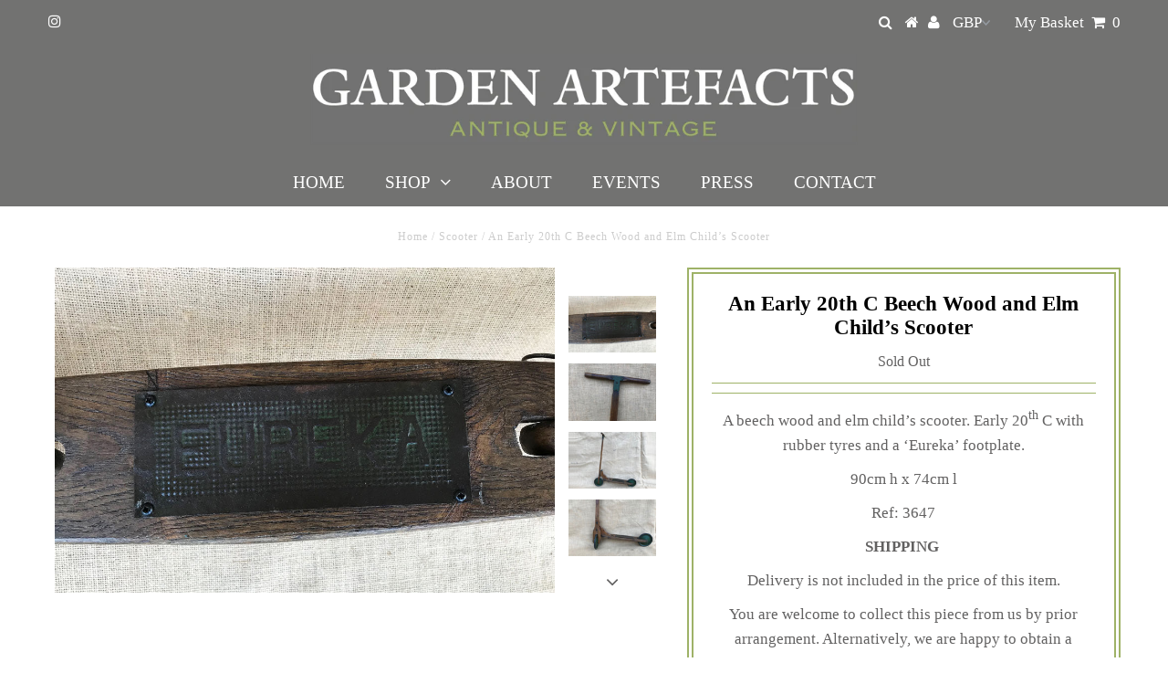

--- FILE ---
content_type: text/html; charset=utf-8
request_url: https://gardenartefacts.com/products/a-beech-wood-and-elm-child-s-scooter
body_size: 14716
content:
<!DOCTYPE html>
<!--[if lt IE 7 ]><html class="ie ie6" lang="en"> <![endif]-->
<!--[if IE 7 ]><html class="ie ie7" lang="en"> <![endif]-->
<!--[if IE 8 ]><html class="ie ie8" lang="en"> <![endif]-->
<!--[if (gte IE 9)|!(IE)]><!--><html lang="en"> <!--<![endif]-->
<head>
  <meta name="google-site-verification" content="CnmpjiYN_Yetzo7qgSW9K7BzpA8EAT0qYYTAFZV6pzE" />


  <meta charset="utf-8" />
  

<meta property="og:type" content="product">
<meta property="og:title" content="An Early 20th C Beech Wood and Elm Child’s Scooter">
<meta property="og:url" content="https://gardenartefacts.com/products/a-beech-wood-and-elm-child-s-scooter">
<meta property="og:description" content="A beech wood and elm child’s scooter. Early 20th C with rubber tyres and a ‘Eureka’ footplate.
90cm h x 74cm l
Ref: 3647
SHIPPING 
Delivery is not included in the price of this item.
You are welcome to collect this piece from us by prior arrangement. Alternatively, we are happy to obtain a shipping quote for UK or Worldwide delivery. Please contact us with your delivery address for an accurate shipping quote to your location.">

<meta property="og:image" content="http://gardenartefacts.com/cdn/shop/products/Vintage_Childs_Scooter_Garden_Artefacts_3647a_grande.jpg?v=1547796156">
<meta property="og:image:secure_url" content="https://gardenartefacts.com/cdn/shop/products/Vintage_Childs_Scooter_Garden_Artefacts_3647a_grande.jpg?v=1547796156">

<meta property="og:image" content="http://gardenartefacts.com/cdn/shop/products/Vintage_Childs_Scooter_Garden_Artefacts_3647b_grande.jpg?v=1547796166">
<meta property="og:image:secure_url" content="https://gardenartefacts.com/cdn/shop/products/Vintage_Childs_Scooter_Garden_Artefacts_3647b_grande.jpg?v=1547796166">

<meta property="og:image" content="http://gardenartefacts.com/cdn/shop/products/Vintage_Childs_Scooter_Garden_Artefacts_3647c_grande.jpg?v=1547796172">
<meta property="og:image:secure_url" content="https://gardenartefacts.com/cdn/shop/products/Vintage_Childs_Scooter_Garden_Artefacts_3647c_grande.jpg?v=1547796172">

<meta property="og:price:amount" content="0.00">
<meta property="og:price:currency" content="GBP">

<meta property="og:site_name" content="garden-artefacts">



<meta name="twitter:card" content="summary">


<meta name="twitter:site" content="@">


<meta name="twitter:title" content="An Early 20th C Beech Wood and Elm Child’s Scooter">
<meta name="twitter:description" content="A beech wood and elm child’s scooter. Early 20th C with rubber tyres and a ‘Eureka’ footplate.
90cm h x 74cm l
Ref: 3647
SHIPPING 
Delivery is not included in the price of this item.
You are welcome t">
<meta name="twitter:image" content="https://gardenartefacts.com/cdn/shop/products/Vintage_Childs_Scooter_Garden_Artefacts_3647a_large.jpg?v=1547796156">
<meta name="twitter:image:width" content="480">
<meta name="twitter:image:height" content="480">

  <!-- Basic Page Needs
================================================== -->

  <title>
    An Early 20th C Beech Wood and Elm Child’s Scooter &ndash; garden-artefacts
  </title>
  
  <meta name="description" content="A beech wood and elm child’s scooter. Early 20th C with rubber tyres and a ‘Eureka’ footplate. 90cm h x 74cm l Ref: 3647 SHIPPING  Delivery is not included in the price of this item. You are welcome to collect this piece from us by prior arrangement. Alternatively, we are happy to obtain a shipping quote for UK or Worl" />
  
  <link rel="canonical" href="https://gardenartefacts.com/products/a-beech-wood-and-elm-child-s-scooter" />

  <!-- CSS
================================================== -->

  


































































  <link href="//gardenartefacts.com/cdn/shop/t/2/assets/stylesheet.css?v=11760231591925830201674772542" rel="stylesheet" type="text/css" media="all" />
  <link href="//gardenartefacts.com/cdn/shop/t/2/assets/queries.css?v=173305513485625059841535642778" rel="stylesheet" type="text/css" media="all" />

  <!-- JS
================================================== -->

  <script type="text/javascript" src="//ajax.googleapis.com/ajax/libs/jquery/2.2.3/jquery.min.js"></script>

  <script src="//gardenartefacts.com/cdn/shop/t/2/assets/theme.js?v=142574339025324393791535640286" type="text/javascript"></script>
  <script src="//gardenartefacts.com/cdn/shopifycloud/storefront/assets/themes_support/option_selection-b017cd28.js" type="text/javascript"></script>

  

  <!--[if lt IE 9]>
<script src="//html5shim.googlecode.com/svn/trunk/html5.js"></script>
<![endif]-->

  <meta name="viewport" content="width=device-width, initial-scale=1, maximum-scale=1">

  

  
  <script>window.performance && window.performance.mark && window.performance.mark('shopify.content_for_header.start');</script><meta id="shopify-digital-wallet" name="shopify-digital-wallet" content="/1390608444/digital_wallets/dialog">
<meta name="shopify-checkout-api-token" content="4f0478ec2763cc007a25b67cbfd29cbc">
<link rel="alternate" type="application/json+oembed" href="https://gardenartefacts.com/products/a-beech-wood-and-elm-child-s-scooter.oembed">
<script async="async" src="/checkouts/internal/preloads.js?locale=en-GB"></script>
<link rel="preconnect" href="https://shop.app" crossorigin="anonymous">
<script async="async" src="https://shop.app/checkouts/internal/preloads.js?locale=en-GB&shop_id=1390608444" crossorigin="anonymous"></script>
<script id="apple-pay-shop-capabilities" type="application/json">{"shopId":1390608444,"countryCode":"GB","currencyCode":"GBP","merchantCapabilities":["supports3DS"],"merchantId":"gid:\/\/shopify\/Shop\/1390608444","merchantName":"garden-artefacts","requiredBillingContactFields":["postalAddress","email"],"requiredShippingContactFields":["postalAddress","email"],"shippingType":"shipping","supportedNetworks":["visa","maestro","masterCard","amex","discover","elo"],"total":{"type":"pending","label":"garden-artefacts","amount":"1.00"},"shopifyPaymentsEnabled":true,"supportsSubscriptions":true}</script>
<script id="shopify-features" type="application/json">{"accessToken":"4f0478ec2763cc007a25b67cbfd29cbc","betas":["rich-media-storefront-analytics"],"domain":"gardenartefacts.com","predictiveSearch":true,"shopId":1390608444,"locale":"en"}</script>
<script>var Shopify = Shopify || {};
Shopify.shop = "garden-artefacts.myshopify.com";
Shopify.locale = "en";
Shopify.currency = {"active":"GBP","rate":"1.0"};
Shopify.country = "GB";
Shopify.theme = {"name":"Testament","id":12735447100,"schema_name":"Testament","schema_version":"5.1.5","theme_store_id":623,"role":"main"};
Shopify.theme.handle = "null";
Shopify.theme.style = {"id":null,"handle":null};
Shopify.cdnHost = "gardenartefacts.com/cdn";
Shopify.routes = Shopify.routes || {};
Shopify.routes.root = "/";</script>
<script type="module">!function(o){(o.Shopify=o.Shopify||{}).modules=!0}(window);</script>
<script>!function(o){function n(){var o=[];function n(){o.push(Array.prototype.slice.apply(arguments))}return n.q=o,n}var t=o.Shopify=o.Shopify||{};t.loadFeatures=n(),t.autoloadFeatures=n()}(window);</script>
<script>
  window.ShopifyPay = window.ShopifyPay || {};
  window.ShopifyPay.apiHost = "shop.app\/pay";
  window.ShopifyPay.redirectState = null;
</script>
<script id="shop-js-analytics" type="application/json">{"pageType":"product"}</script>
<script defer="defer" async type="module" src="//gardenartefacts.com/cdn/shopifycloud/shop-js/modules/v2/client.init-shop-cart-sync_IZsNAliE.en.esm.js"></script>
<script defer="defer" async type="module" src="//gardenartefacts.com/cdn/shopifycloud/shop-js/modules/v2/chunk.common_0OUaOowp.esm.js"></script>
<script type="module">
  await import("//gardenartefacts.com/cdn/shopifycloud/shop-js/modules/v2/client.init-shop-cart-sync_IZsNAliE.en.esm.js");
await import("//gardenartefacts.com/cdn/shopifycloud/shop-js/modules/v2/chunk.common_0OUaOowp.esm.js");

  window.Shopify.SignInWithShop?.initShopCartSync?.({"fedCMEnabled":true,"windoidEnabled":true});

</script>
<script>
  window.Shopify = window.Shopify || {};
  if (!window.Shopify.featureAssets) window.Shopify.featureAssets = {};
  window.Shopify.featureAssets['shop-js'] = {"shop-cart-sync":["modules/v2/client.shop-cart-sync_DLOhI_0X.en.esm.js","modules/v2/chunk.common_0OUaOowp.esm.js"],"init-fed-cm":["modules/v2/client.init-fed-cm_C6YtU0w6.en.esm.js","modules/v2/chunk.common_0OUaOowp.esm.js"],"shop-button":["modules/v2/client.shop-button_BCMx7GTG.en.esm.js","modules/v2/chunk.common_0OUaOowp.esm.js"],"shop-cash-offers":["modules/v2/client.shop-cash-offers_BT26qb5j.en.esm.js","modules/v2/chunk.common_0OUaOowp.esm.js","modules/v2/chunk.modal_CGo_dVj3.esm.js"],"init-windoid":["modules/v2/client.init-windoid_B9PkRMql.en.esm.js","modules/v2/chunk.common_0OUaOowp.esm.js"],"init-shop-email-lookup-coordinator":["modules/v2/client.init-shop-email-lookup-coordinator_DZkqjsbU.en.esm.js","modules/v2/chunk.common_0OUaOowp.esm.js"],"shop-toast-manager":["modules/v2/client.shop-toast-manager_Di2EnuM7.en.esm.js","modules/v2/chunk.common_0OUaOowp.esm.js"],"shop-login-button":["modules/v2/client.shop-login-button_BtqW_SIO.en.esm.js","modules/v2/chunk.common_0OUaOowp.esm.js","modules/v2/chunk.modal_CGo_dVj3.esm.js"],"avatar":["modules/v2/client.avatar_BTnouDA3.en.esm.js"],"pay-button":["modules/v2/client.pay-button_CWa-C9R1.en.esm.js","modules/v2/chunk.common_0OUaOowp.esm.js"],"init-shop-cart-sync":["modules/v2/client.init-shop-cart-sync_IZsNAliE.en.esm.js","modules/v2/chunk.common_0OUaOowp.esm.js"],"init-customer-accounts":["modules/v2/client.init-customer-accounts_DenGwJTU.en.esm.js","modules/v2/client.shop-login-button_BtqW_SIO.en.esm.js","modules/v2/chunk.common_0OUaOowp.esm.js","modules/v2/chunk.modal_CGo_dVj3.esm.js"],"init-shop-for-new-customer-accounts":["modules/v2/client.init-shop-for-new-customer-accounts_JdHXxpS9.en.esm.js","modules/v2/client.shop-login-button_BtqW_SIO.en.esm.js","modules/v2/chunk.common_0OUaOowp.esm.js","modules/v2/chunk.modal_CGo_dVj3.esm.js"],"init-customer-accounts-sign-up":["modules/v2/client.init-customer-accounts-sign-up_D6__K_p8.en.esm.js","modules/v2/client.shop-login-button_BtqW_SIO.en.esm.js","modules/v2/chunk.common_0OUaOowp.esm.js","modules/v2/chunk.modal_CGo_dVj3.esm.js"],"checkout-modal":["modules/v2/client.checkout-modal_C_ZQDY6s.en.esm.js","modules/v2/chunk.common_0OUaOowp.esm.js","modules/v2/chunk.modal_CGo_dVj3.esm.js"],"shop-follow-button":["modules/v2/client.shop-follow-button_XetIsj8l.en.esm.js","modules/v2/chunk.common_0OUaOowp.esm.js","modules/v2/chunk.modal_CGo_dVj3.esm.js"],"lead-capture":["modules/v2/client.lead-capture_DvA72MRN.en.esm.js","modules/v2/chunk.common_0OUaOowp.esm.js","modules/v2/chunk.modal_CGo_dVj3.esm.js"],"shop-login":["modules/v2/client.shop-login_ClXNxyh6.en.esm.js","modules/v2/chunk.common_0OUaOowp.esm.js","modules/v2/chunk.modal_CGo_dVj3.esm.js"],"payment-terms":["modules/v2/client.payment-terms_CNlwjfZz.en.esm.js","modules/v2/chunk.common_0OUaOowp.esm.js","modules/v2/chunk.modal_CGo_dVj3.esm.js"]};
</script>
<script>(function() {
  var isLoaded = false;
  function asyncLoad() {
    if (isLoaded) return;
    isLoaded = true;
    var urls = ["https:\/\/instafeed.nfcube.com\/cdn\/5c11655622eac29aa3b3153183891452.js?shop=garden-artefacts.myshopify.com"];
    for (var i = 0; i < urls.length; i++) {
      var s = document.createElement('script');
      s.type = 'text/javascript';
      s.async = true;
      s.src = urls[i];
      var x = document.getElementsByTagName('script')[0];
      x.parentNode.insertBefore(s, x);
    }
  };
  if(window.attachEvent) {
    window.attachEvent('onload', asyncLoad);
  } else {
    window.addEventListener('load', asyncLoad, false);
  }
})();</script>
<script id="__st">var __st={"a":1390608444,"offset":0,"reqid":"acb56e04-52d6-47ae-bdbd-aaf2e3f20476-1768426102","pageurl":"gardenartefacts.com\/products\/a-beech-wood-and-elm-child-s-scooter","u":"9e02b0883264","p":"product","rtyp":"product","rid":2386362990652};</script>
<script>window.ShopifyPaypalV4VisibilityTracking = true;</script>
<script id="captcha-bootstrap">!function(){'use strict';const t='contact',e='account',n='new_comment',o=[[t,t],['blogs',n],['comments',n],[t,'customer']],c=[[e,'customer_login'],[e,'guest_login'],[e,'recover_customer_password'],[e,'create_customer']],r=t=>t.map((([t,e])=>`form[action*='/${t}']:not([data-nocaptcha='true']) input[name='form_type'][value='${e}']`)).join(','),a=t=>()=>t?[...document.querySelectorAll(t)].map((t=>t.form)):[];function s(){const t=[...o],e=r(t);return a(e)}const i='password',u='form_key',d=['recaptcha-v3-token','g-recaptcha-response','h-captcha-response',i],f=()=>{try{return window.sessionStorage}catch{return}},m='__shopify_v',_=t=>t.elements[u];function p(t,e,n=!1){try{const o=window.sessionStorage,c=JSON.parse(o.getItem(e)),{data:r}=function(t){const{data:e,action:n}=t;return t[m]||n?{data:e,action:n}:{data:t,action:n}}(c);for(const[e,n]of Object.entries(r))t.elements[e]&&(t.elements[e].value=n);n&&o.removeItem(e)}catch(o){console.error('form repopulation failed',{error:o})}}const l='form_type',E='cptcha';function T(t){t.dataset[E]=!0}const w=window,h=w.document,L='Shopify',v='ce_forms',y='captcha';let A=!1;((t,e)=>{const n=(g='f06e6c50-85a8-45c8-87d0-21a2b65856fe',I='https://cdn.shopify.com/shopifycloud/storefront-forms-hcaptcha/ce_storefront_forms_captcha_hcaptcha.v1.5.2.iife.js',D={infoText:'Protected by hCaptcha',privacyText:'Privacy',termsText:'Terms'},(t,e,n)=>{const o=w[L][v],c=o.bindForm;if(c)return c(t,g,e,D).then(n);var r;o.q.push([[t,g,e,D],n]),r=I,A||(h.body.append(Object.assign(h.createElement('script'),{id:'captcha-provider',async:!0,src:r})),A=!0)});var g,I,D;w[L]=w[L]||{},w[L][v]=w[L][v]||{},w[L][v].q=[],w[L][y]=w[L][y]||{},w[L][y].protect=function(t,e){n(t,void 0,e),T(t)},Object.freeze(w[L][y]),function(t,e,n,w,h,L){const[v,y,A,g]=function(t,e,n){const i=e?o:[],u=t?c:[],d=[...i,...u],f=r(d),m=r(i),_=r(d.filter((([t,e])=>n.includes(e))));return[a(f),a(m),a(_),s()]}(w,h,L),I=t=>{const e=t.target;return e instanceof HTMLFormElement?e:e&&e.form},D=t=>v().includes(t);t.addEventListener('submit',(t=>{const e=I(t);if(!e)return;const n=D(e)&&!e.dataset.hcaptchaBound&&!e.dataset.recaptchaBound,o=_(e),c=g().includes(e)&&(!o||!o.value);(n||c)&&t.preventDefault(),c&&!n&&(function(t){try{if(!f())return;!function(t){const e=f();if(!e)return;const n=_(t);if(!n)return;const o=n.value;o&&e.removeItem(o)}(t);const e=Array.from(Array(32),(()=>Math.random().toString(36)[2])).join('');!function(t,e){_(t)||t.append(Object.assign(document.createElement('input'),{type:'hidden',name:u})),t.elements[u].value=e}(t,e),function(t,e){const n=f();if(!n)return;const o=[...t.querySelectorAll(`input[type='${i}']`)].map((({name:t})=>t)),c=[...d,...o],r={};for(const[a,s]of new FormData(t).entries())c.includes(a)||(r[a]=s);n.setItem(e,JSON.stringify({[m]:1,action:t.action,data:r}))}(t,e)}catch(e){console.error('failed to persist form',e)}}(e),e.submit())}));const S=(t,e)=>{t&&!t.dataset[E]&&(n(t,e.some((e=>e===t))),T(t))};for(const o of['focusin','change'])t.addEventListener(o,(t=>{const e=I(t);D(e)&&S(e,y())}));const B=e.get('form_key'),M=e.get(l),P=B&&M;t.addEventListener('DOMContentLoaded',(()=>{const t=y();if(P)for(const e of t)e.elements[l].value===M&&p(e,B);[...new Set([...A(),...v().filter((t=>'true'===t.dataset.shopifyCaptcha))])].forEach((e=>S(e,t)))}))}(h,new URLSearchParams(w.location.search),n,t,e,['guest_login'])})(!0,!0)}();</script>
<script integrity="sha256-4kQ18oKyAcykRKYeNunJcIwy7WH5gtpwJnB7kiuLZ1E=" data-source-attribution="shopify.loadfeatures" defer="defer" src="//gardenartefacts.com/cdn/shopifycloud/storefront/assets/storefront/load_feature-a0a9edcb.js" crossorigin="anonymous"></script>
<script crossorigin="anonymous" defer="defer" src="//gardenartefacts.com/cdn/shopifycloud/storefront/assets/shopify_pay/storefront-65b4c6d7.js?v=20250812"></script>
<script data-source-attribution="shopify.dynamic_checkout.dynamic.init">var Shopify=Shopify||{};Shopify.PaymentButton=Shopify.PaymentButton||{isStorefrontPortableWallets:!0,init:function(){window.Shopify.PaymentButton.init=function(){};var t=document.createElement("script");t.src="https://gardenartefacts.com/cdn/shopifycloud/portable-wallets/latest/portable-wallets.en.js",t.type="module",document.head.appendChild(t)}};
</script>
<script data-source-attribution="shopify.dynamic_checkout.buyer_consent">
  function portableWalletsHideBuyerConsent(e){var t=document.getElementById("shopify-buyer-consent"),n=document.getElementById("shopify-subscription-policy-button");t&&n&&(t.classList.add("hidden"),t.setAttribute("aria-hidden","true"),n.removeEventListener("click",e))}function portableWalletsShowBuyerConsent(e){var t=document.getElementById("shopify-buyer-consent"),n=document.getElementById("shopify-subscription-policy-button");t&&n&&(t.classList.remove("hidden"),t.removeAttribute("aria-hidden"),n.addEventListener("click",e))}window.Shopify?.PaymentButton&&(window.Shopify.PaymentButton.hideBuyerConsent=portableWalletsHideBuyerConsent,window.Shopify.PaymentButton.showBuyerConsent=portableWalletsShowBuyerConsent);
</script>
<script data-source-attribution="shopify.dynamic_checkout.cart.bootstrap">document.addEventListener("DOMContentLoaded",(function(){function t(){return document.querySelector("shopify-accelerated-checkout-cart, shopify-accelerated-checkout")}if(t())Shopify.PaymentButton.init();else{new MutationObserver((function(e,n){t()&&(Shopify.PaymentButton.init(),n.disconnect())})).observe(document.body,{childList:!0,subtree:!0})}}));
</script>
<link id="shopify-accelerated-checkout-styles" rel="stylesheet" media="screen" href="https://gardenartefacts.com/cdn/shopifycloud/portable-wallets/latest/accelerated-checkout-backwards-compat.css" crossorigin="anonymous">
<style id="shopify-accelerated-checkout-cart">
        #shopify-buyer-consent {
  margin-top: 1em;
  display: inline-block;
  width: 100%;
}

#shopify-buyer-consent.hidden {
  display: none;
}

#shopify-subscription-policy-button {
  background: none;
  border: none;
  padding: 0;
  text-decoration: underline;
  font-size: inherit;
  cursor: pointer;
}

#shopify-subscription-policy-button::before {
  box-shadow: none;
}

      </style>

<script>window.performance && window.performance.mark && window.performance.mark('shopify.content_for_header.end');</script>
  <script type="text/javascript">
    new WOW().init();
  </script>
  <link rel="next" href="/next"/>
  <link rel="prev" href="/prev"/>
<link href="https://monorail-edge.shopifysvc.com" rel="dns-prefetch">
<script>(function(){if ("sendBeacon" in navigator && "performance" in window) {try {var session_token_from_headers = performance.getEntriesByType('navigation')[0].serverTiming.find(x => x.name == '_s').description;} catch {var session_token_from_headers = undefined;}var session_cookie_matches = document.cookie.match(/_shopify_s=([^;]*)/);var session_token_from_cookie = session_cookie_matches && session_cookie_matches.length === 2 ? session_cookie_matches[1] : "";var session_token = session_token_from_headers || session_token_from_cookie || "";function handle_abandonment_event(e) {var entries = performance.getEntries().filter(function(entry) {return /monorail-edge.shopifysvc.com/.test(entry.name);});if (!window.abandonment_tracked && entries.length === 0) {window.abandonment_tracked = true;var currentMs = Date.now();var navigation_start = performance.timing.navigationStart;var payload = {shop_id: 1390608444,url: window.location.href,navigation_start,duration: currentMs - navigation_start,session_token,page_type: "product"};window.navigator.sendBeacon("https://monorail-edge.shopifysvc.com/v1/produce", JSON.stringify({schema_id: "online_store_buyer_site_abandonment/1.1",payload: payload,metadata: {event_created_at_ms: currentMs,event_sent_at_ms: currentMs}}));}}window.addEventListener('pagehide', handle_abandonment_event);}}());</script>
<script id="web-pixels-manager-setup">(function e(e,d,r,n,o){if(void 0===o&&(o={}),!Boolean(null===(a=null===(i=window.Shopify)||void 0===i?void 0:i.analytics)||void 0===a?void 0:a.replayQueue)){var i,a;window.Shopify=window.Shopify||{};var t=window.Shopify;t.analytics=t.analytics||{};var s=t.analytics;s.replayQueue=[],s.publish=function(e,d,r){return s.replayQueue.push([e,d,r]),!0};try{self.performance.mark("wpm:start")}catch(e){}var l=function(){var e={modern:/Edge?\/(1{2}[4-9]|1[2-9]\d|[2-9]\d{2}|\d{4,})\.\d+(\.\d+|)|Firefox\/(1{2}[4-9]|1[2-9]\d|[2-9]\d{2}|\d{4,})\.\d+(\.\d+|)|Chrom(ium|e)\/(9{2}|\d{3,})\.\d+(\.\d+|)|(Maci|X1{2}).+ Version\/(15\.\d+|(1[6-9]|[2-9]\d|\d{3,})\.\d+)([,.]\d+|)( \(\w+\)|)( Mobile\/\w+|) Safari\/|Chrome.+OPR\/(9{2}|\d{3,})\.\d+\.\d+|(CPU[ +]OS|iPhone[ +]OS|CPU[ +]iPhone|CPU IPhone OS|CPU iPad OS)[ +]+(15[._]\d+|(1[6-9]|[2-9]\d|\d{3,})[._]\d+)([._]\d+|)|Android:?[ /-](13[3-9]|1[4-9]\d|[2-9]\d{2}|\d{4,})(\.\d+|)(\.\d+|)|Android.+Firefox\/(13[5-9]|1[4-9]\d|[2-9]\d{2}|\d{4,})\.\d+(\.\d+|)|Android.+Chrom(ium|e)\/(13[3-9]|1[4-9]\d|[2-9]\d{2}|\d{4,})\.\d+(\.\d+|)|SamsungBrowser\/([2-9]\d|\d{3,})\.\d+/,legacy:/Edge?\/(1[6-9]|[2-9]\d|\d{3,})\.\d+(\.\d+|)|Firefox\/(5[4-9]|[6-9]\d|\d{3,})\.\d+(\.\d+|)|Chrom(ium|e)\/(5[1-9]|[6-9]\d|\d{3,})\.\d+(\.\d+|)([\d.]+$|.*Safari\/(?![\d.]+ Edge\/[\d.]+$))|(Maci|X1{2}).+ Version\/(10\.\d+|(1[1-9]|[2-9]\d|\d{3,})\.\d+)([,.]\d+|)( \(\w+\)|)( Mobile\/\w+|) Safari\/|Chrome.+OPR\/(3[89]|[4-9]\d|\d{3,})\.\d+\.\d+|(CPU[ +]OS|iPhone[ +]OS|CPU[ +]iPhone|CPU IPhone OS|CPU iPad OS)[ +]+(10[._]\d+|(1[1-9]|[2-9]\d|\d{3,})[._]\d+)([._]\d+|)|Android:?[ /-](13[3-9]|1[4-9]\d|[2-9]\d{2}|\d{4,})(\.\d+|)(\.\d+|)|Mobile Safari.+OPR\/([89]\d|\d{3,})\.\d+\.\d+|Android.+Firefox\/(13[5-9]|1[4-9]\d|[2-9]\d{2}|\d{4,})\.\d+(\.\d+|)|Android.+Chrom(ium|e)\/(13[3-9]|1[4-9]\d|[2-9]\d{2}|\d{4,})\.\d+(\.\d+|)|Android.+(UC? ?Browser|UCWEB|U3)[ /]?(15\.([5-9]|\d{2,})|(1[6-9]|[2-9]\d|\d{3,})\.\d+)\.\d+|SamsungBrowser\/(5\.\d+|([6-9]|\d{2,})\.\d+)|Android.+MQ{2}Browser\/(14(\.(9|\d{2,})|)|(1[5-9]|[2-9]\d|\d{3,})(\.\d+|))(\.\d+|)|K[Aa][Ii]OS\/(3\.\d+|([4-9]|\d{2,})\.\d+)(\.\d+|)/},d=e.modern,r=e.legacy,n=navigator.userAgent;return n.match(d)?"modern":n.match(r)?"legacy":"unknown"}(),u="modern"===l?"modern":"legacy",c=(null!=n?n:{modern:"",legacy:""})[u],f=function(e){return[e.baseUrl,"/wpm","/b",e.hashVersion,"modern"===e.buildTarget?"m":"l",".js"].join("")}({baseUrl:d,hashVersion:r,buildTarget:u}),m=function(e){var d=e.version,r=e.bundleTarget,n=e.surface,o=e.pageUrl,i=e.monorailEndpoint;return{emit:function(e){var a=e.status,t=e.errorMsg,s=(new Date).getTime(),l=JSON.stringify({metadata:{event_sent_at_ms:s},events:[{schema_id:"web_pixels_manager_load/3.1",payload:{version:d,bundle_target:r,page_url:o,status:a,surface:n,error_msg:t},metadata:{event_created_at_ms:s}}]});if(!i)return console&&console.warn&&console.warn("[Web Pixels Manager] No Monorail endpoint provided, skipping logging."),!1;try{return self.navigator.sendBeacon.bind(self.navigator)(i,l)}catch(e){}var u=new XMLHttpRequest;try{return u.open("POST",i,!0),u.setRequestHeader("Content-Type","text/plain"),u.send(l),!0}catch(e){return console&&console.warn&&console.warn("[Web Pixels Manager] Got an unhandled error while logging to Monorail."),!1}}}}({version:r,bundleTarget:l,surface:e.surface,pageUrl:self.location.href,monorailEndpoint:e.monorailEndpoint});try{o.browserTarget=l,function(e){var d=e.src,r=e.async,n=void 0===r||r,o=e.onload,i=e.onerror,a=e.sri,t=e.scriptDataAttributes,s=void 0===t?{}:t,l=document.createElement("script"),u=document.querySelector("head"),c=document.querySelector("body");if(l.async=n,l.src=d,a&&(l.integrity=a,l.crossOrigin="anonymous"),s)for(var f in s)if(Object.prototype.hasOwnProperty.call(s,f))try{l.dataset[f]=s[f]}catch(e){}if(o&&l.addEventListener("load",o),i&&l.addEventListener("error",i),u)u.appendChild(l);else{if(!c)throw new Error("Did not find a head or body element to append the script");c.appendChild(l)}}({src:f,async:!0,onload:function(){if(!function(){var e,d;return Boolean(null===(d=null===(e=window.Shopify)||void 0===e?void 0:e.analytics)||void 0===d?void 0:d.initialized)}()){var d=window.webPixelsManager.init(e)||void 0;if(d){var r=window.Shopify.analytics;r.replayQueue.forEach((function(e){var r=e[0],n=e[1],o=e[2];d.publishCustomEvent(r,n,o)})),r.replayQueue=[],r.publish=d.publishCustomEvent,r.visitor=d.visitor,r.initialized=!0}}},onerror:function(){return m.emit({status:"failed",errorMsg:"".concat(f," has failed to load")})},sri:function(e){var d=/^sha384-[A-Za-z0-9+/=]+$/;return"string"==typeof e&&d.test(e)}(c)?c:"",scriptDataAttributes:o}),m.emit({status:"loading"})}catch(e){m.emit({status:"failed",errorMsg:(null==e?void 0:e.message)||"Unknown error"})}}})({shopId: 1390608444,storefrontBaseUrl: "https://gardenartefacts.com",extensionsBaseUrl: "https://extensions.shopifycdn.com/cdn/shopifycloud/web-pixels-manager",monorailEndpoint: "https://monorail-edge.shopifysvc.com/unstable/produce_batch",surface: "storefront-renderer",enabledBetaFlags: ["2dca8a86","a0d5f9d2"],webPixelsConfigList: [{"id":"shopify-app-pixel","configuration":"{}","eventPayloadVersion":"v1","runtimeContext":"STRICT","scriptVersion":"0450","apiClientId":"shopify-pixel","type":"APP","privacyPurposes":["ANALYTICS","MARKETING"]},{"id":"shopify-custom-pixel","eventPayloadVersion":"v1","runtimeContext":"LAX","scriptVersion":"0450","apiClientId":"shopify-pixel","type":"CUSTOM","privacyPurposes":["ANALYTICS","MARKETING"]}],isMerchantRequest: false,initData: {"shop":{"name":"garden-artefacts","paymentSettings":{"currencyCode":"GBP"},"myshopifyDomain":"garden-artefacts.myshopify.com","countryCode":"GB","storefrontUrl":"https:\/\/gardenartefacts.com"},"customer":null,"cart":null,"checkout":null,"productVariants":[{"price":{"amount":0.0,"currencyCode":"GBP"},"product":{"title":"An Early 20th C Beech Wood and Elm Child’s Scooter","vendor":"Garden Artefacts","id":"2386362990652","untranslatedTitle":"An Early 20th C Beech Wood and Elm Child’s Scooter","url":"\/products\/a-beech-wood-and-elm-child-s-scooter","type":"Scooter"},"id":"21503423807548","image":{"src":"\/\/gardenartefacts.com\/cdn\/shop\/products\/Vintage_Childs_Scooter_Garden_Artefacts_3647a.jpg?v=1547796156"},"sku":"","title":"Default Title","untranslatedTitle":"Default Title"}],"purchasingCompany":null},},"https://gardenartefacts.com/cdn","7cecd0b6w90c54c6cpe92089d5m57a67346",{"modern":"","legacy":""},{"shopId":"1390608444","storefrontBaseUrl":"https:\/\/gardenartefacts.com","extensionBaseUrl":"https:\/\/extensions.shopifycdn.com\/cdn\/shopifycloud\/web-pixels-manager","surface":"storefront-renderer","enabledBetaFlags":"[\"2dca8a86\", \"a0d5f9d2\"]","isMerchantRequest":"false","hashVersion":"7cecd0b6w90c54c6cpe92089d5m57a67346","publish":"custom","events":"[[\"page_viewed\",{}],[\"product_viewed\",{\"productVariant\":{\"price\":{\"amount\":0.0,\"currencyCode\":\"GBP\"},\"product\":{\"title\":\"An Early 20th C Beech Wood and Elm Child’s Scooter\",\"vendor\":\"Garden Artefacts\",\"id\":\"2386362990652\",\"untranslatedTitle\":\"An Early 20th C Beech Wood and Elm Child’s Scooter\",\"url\":\"\/products\/a-beech-wood-and-elm-child-s-scooter\",\"type\":\"Scooter\"},\"id\":\"21503423807548\",\"image\":{\"src\":\"\/\/gardenartefacts.com\/cdn\/shop\/products\/Vintage_Childs_Scooter_Garden_Artefacts_3647a.jpg?v=1547796156\"},\"sku\":\"\",\"title\":\"Default Title\",\"untranslatedTitle\":\"Default Title\"}}]]"});</script><script>
  window.ShopifyAnalytics = window.ShopifyAnalytics || {};
  window.ShopifyAnalytics.meta = window.ShopifyAnalytics.meta || {};
  window.ShopifyAnalytics.meta.currency = 'GBP';
  var meta = {"product":{"id":2386362990652,"gid":"gid:\/\/shopify\/Product\/2386362990652","vendor":"Garden Artefacts","type":"Scooter","handle":"a-beech-wood-and-elm-child-s-scooter","variants":[{"id":21503423807548,"price":0,"name":"An Early 20th C Beech Wood and Elm Child’s Scooter","public_title":null,"sku":""}],"remote":false},"page":{"pageType":"product","resourceType":"product","resourceId":2386362990652,"requestId":"acb56e04-52d6-47ae-bdbd-aaf2e3f20476-1768426102"}};
  for (var attr in meta) {
    window.ShopifyAnalytics.meta[attr] = meta[attr];
  }
</script>
<script class="analytics">
  (function () {
    var customDocumentWrite = function(content) {
      var jquery = null;

      if (window.jQuery) {
        jquery = window.jQuery;
      } else if (window.Checkout && window.Checkout.$) {
        jquery = window.Checkout.$;
      }

      if (jquery) {
        jquery('body').append(content);
      }
    };

    var hasLoggedConversion = function(token) {
      if (token) {
        return document.cookie.indexOf('loggedConversion=' + token) !== -1;
      }
      return false;
    }

    var setCookieIfConversion = function(token) {
      if (token) {
        var twoMonthsFromNow = new Date(Date.now());
        twoMonthsFromNow.setMonth(twoMonthsFromNow.getMonth() + 2);

        document.cookie = 'loggedConversion=' + token + '; expires=' + twoMonthsFromNow;
      }
    }

    var trekkie = window.ShopifyAnalytics.lib = window.trekkie = window.trekkie || [];
    if (trekkie.integrations) {
      return;
    }
    trekkie.methods = [
      'identify',
      'page',
      'ready',
      'track',
      'trackForm',
      'trackLink'
    ];
    trekkie.factory = function(method) {
      return function() {
        var args = Array.prototype.slice.call(arguments);
        args.unshift(method);
        trekkie.push(args);
        return trekkie;
      };
    };
    for (var i = 0; i < trekkie.methods.length; i++) {
      var key = trekkie.methods[i];
      trekkie[key] = trekkie.factory(key);
    }
    trekkie.load = function(config) {
      trekkie.config = config || {};
      trekkie.config.initialDocumentCookie = document.cookie;
      var first = document.getElementsByTagName('script')[0];
      var script = document.createElement('script');
      script.type = 'text/javascript';
      script.onerror = function(e) {
        var scriptFallback = document.createElement('script');
        scriptFallback.type = 'text/javascript';
        scriptFallback.onerror = function(error) {
                var Monorail = {
      produce: function produce(monorailDomain, schemaId, payload) {
        var currentMs = new Date().getTime();
        var event = {
          schema_id: schemaId,
          payload: payload,
          metadata: {
            event_created_at_ms: currentMs,
            event_sent_at_ms: currentMs
          }
        };
        return Monorail.sendRequest("https://" + monorailDomain + "/v1/produce", JSON.stringify(event));
      },
      sendRequest: function sendRequest(endpointUrl, payload) {
        // Try the sendBeacon API
        if (window && window.navigator && typeof window.navigator.sendBeacon === 'function' && typeof window.Blob === 'function' && !Monorail.isIos12()) {
          var blobData = new window.Blob([payload], {
            type: 'text/plain'
          });

          if (window.navigator.sendBeacon(endpointUrl, blobData)) {
            return true;
          } // sendBeacon was not successful

        } // XHR beacon

        var xhr = new XMLHttpRequest();

        try {
          xhr.open('POST', endpointUrl);
          xhr.setRequestHeader('Content-Type', 'text/plain');
          xhr.send(payload);
        } catch (e) {
          console.log(e);
        }

        return false;
      },
      isIos12: function isIos12() {
        return window.navigator.userAgent.lastIndexOf('iPhone; CPU iPhone OS 12_') !== -1 || window.navigator.userAgent.lastIndexOf('iPad; CPU OS 12_') !== -1;
      }
    };
    Monorail.produce('monorail-edge.shopifysvc.com',
      'trekkie_storefront_load_errors/1.1',
      {shop_id: 1390608444,
      theme_id: 12735447100,
      app_name: "storefront",
      context_url: window.location.href,
      source_url: "//gardenartefacts.com/cdn/s/trekkie.storefront.55c6279c31a6628627b2ba1c5ff367020da294e2.min.js"});

        };
        scriptFallback.async = true;
        scriptFallback.src = '//gardenartefacts.com/cdn/s/trekkie.storefront.55c6279c31a6628627b2ba1c5ff367020da294e2.min.js';
        first.parentNode.insertBefore(scriptFallback, first);
      };
      script.async = true;
      script.src = '//gardenartefacts.com/cdn/s/trekkie.storefront.55c6279c31a6628627b2ba1c5ff367020da294e2.min.js';
      first.parentNode.insertBefore(script, first);
    };
    trekkie.load(
      {"Trekkie":{"appName":"storefront","development":false,"defaultAttributes":{"shopId":1390608444,"isMerchantRequest":null,"themeId":12735447100,"themeCityHash":"17078990798180509696","contentLanguage":"en","currency":"GBP","eventMetadataId":"c63a9107-4d34-4061-8f94-74887e145631"},"isServerSideCookieWritingEnabled":true,"monorailRegion":"shop_domain","enabledBetaFlags":["65f19447"]},"Session Attribution":{},"S2S":{"facebookCapiEnabled":false,"source":"trekkie-storefront-renderer","apiClientId":580111}}
    );

    var loaded = false;
    trekkie.ready(function() {
      if (loaded) return;
      loaded = true;

      window.ShopifyAnalytics.lib = window.trekkie;

      var originalDocumentWrite = document.write;
      document.write = customDocumentWrite;
      try { window.ShopifyAnalytics.merchantGoogleAnalytics.call(this); } catch(error) {};
      document.write = originalDocumentWrite;

      window.ShopifyAnalytics.lib.page(null,{"pageType":"product","resourceType":"product","resourceId":2386362990652,"requestId":"acb56e04-52d6-47ae-bdbd-aaf2e3f20476-1768426102","shopifyEmitted":true});

      var match = window.location.pathname.match(/checkouts\/(.+)\/(thank_you|post_purchase)/)
      var token = match? match[1]: undefined;
      if (!hasLoggedConversion(token)) {
        setCookieIfConversion(token);
        window.ShopifyAnalytics.lib.track("Viewed Product",{"currency":"GBP","variantId":21503423807548,"productId":2386362990652,"productGid":"gid:\/\/shopify\/Product\/2386362990652","name":"An Early 20th C Beech Wood and Elm Child’s Scooter","price":"0.00","sku":"","brand":"Garden Artefacts","variant":null,"category":"Scooter","nonInteraction":true,"remote":false},undefined,undefined,{"shopifyEmitted":true});
      window.ShopifyAnalytics.lib.track("monorail:\/\/trekkie_storefront_viewed_product\/1.1",{"currency":"GBP","variantId":21503423807548,"productId":2386362990652,"productGid":"gid:\/\/shopify\/Product\/2386362990652","name":"An Early 20th C Beech Wood and Elm Child’s Scooter","price":"0.00","sku":"","brand":"Garden Artefacts","variant":null,"category":"Scooter","nonInteraction":true,"remote":false,"referer":"https:\/\/gardenartefacts.com\/products\/a-beech-wood-and-elm-child-s-scooter"});
      }
    });


        var eventsListenerScript = document.createElement('script');
        eventsListenerScript.async = true;
        eventsListenerScript.src = "//gardenartefacts.com/cdn/shopifycloud/storefront/assets/shop_events_listener-3da45d37.js";
        document.getElementsByTagName('head')[0].appendChild(eventsListenerScript);

})();</script>
<script
  defer
  src="https://gardenartefacts.com/cdn/shopifycloud/perf-kit/shopify-perf-kit-3.0.3.min.js"
  data-application="storefront-renderer"
  data-shop-id="1390608444"
  data-render-region="gcp-us-central1"
  data-page-type="product"
  data-theme-instance-id="12735447100"
  data-theme-name="Testament"
  data-theme-version="5.1.5"
  data-monorail-region="shop_domain"
  data-resource-timing-sampling-rate="10"
  data-shs="true"
  data-shs-beacon="true"
  data-shs-export-with-fetch="true"
  data-shs-logs-sample-rate="1"
  data-shs-beacon-endpoint="https://gardenartefacts.com/api/collect"
></script>
</head>
<body class="gridlock product">

<main id="panel">
  <div class="page-wrap">
    <div id="shopify-section-header" class="shopify-section"><div class="header-section" data-section-id="header" data-section-type="header-section">
  <header>
    
        <div class="row" id="upper-content">
          <ul id="social-icons" class="desktop-6 tablet-6 mobile-3">
            
            <li><a href="//instagram.com/gjtchild" target="_blank"><i class="fa fa-instagram fa-2x" aria-hidden="true"></i></a></li>
            
            
            
            
            
            
            
          </ul>
          
          <ul id="cart" class="desktop-6 tablet-6 mobile-3">
            <li class="mm-trigger">
              <i class="fa fa-bars" aria-hidden="true"></i> MENU
            </li>
            <li class="seeks">
              <form action="/search" method="get" id="searchbox">
                <input type="text" name="q" class="search-input" id="q" placeholder="Search" />
                
              </form>
              <a href="#" class="search-icon"><i class="fa fa-search fa-2x" aria-hidden="true"></i></a>
            </li>
            <li><a href="https://gardenartefacts.com"><i class="fa fa-home fa-2x" aria-hidden="true"></i></a>
            
            
            <li class="cust"><a href="/account/login"><i class="fa fa-user fa-2x" aria-hidden="true"></i></a></li>
            
            
            <li><select class="currency-picker" name="currencies">
  
  
  <option value="GBP" selected="selected">GBP</option>
  
  
  
</select></li>
            <li><a class="my-cart-link" href="/cart">My Basket&nbsp; <i class="fa fa-shopping-cart fa-2x" aria-hidden="true"></i>&nbsp; <span id="item_count">0</span></a></li>
          </ul>
        </div>
        
  </header>
  <div class="header-wrapper">
    <div class="row">
      <div id="logo" class="desktop-12 tablet-6 mobile-3">
        
<a href="/">
          <img src="//gardenartefacts.com/cdn/shop/files/Garden-Artefacts-less-background_800x.png?v=1613725218" alt="garden-artefacts" itemprop="logo">
        </a>
        
      </div>
    </div>
    <div class="clear"></div>
    <nav>
      <ul id="main-nav" class="row">
      	
        
        


<li><a href="/" title="">HOME</a></li>


        
        


<li class="dropdown has_sub_menu" aria-haspopup="true" aria-expanded="false"><a href="/collections/new-arrivals" title="">SHOP</a>
  <ul class="submenu">
    
    
    <li><a href="/collections/new-arrivals">NEW ARRIVALS</a></li>
    

    
    
    <li><a href="/collections/garden-tools">GARDEN TOOLS</a></li>
    

    
    
    <li><a href="/collections/garden-related-objects">GARDEN RELATED OBJECTS</a></li>
    

    
    
    <li><a href="/collections/tools">TOOLS</a></li>
    

    
    
    <li><a href="/collections/jardinieres">JARDINIERES</a></li>
    

    
    
    <li><a href="/collections/door-related-objects">DOOR RELATED OBJECTS</a></li>
    

    
    
    <li><a href="/collections/signs">SIGNS</a></li>
    

    
    
    <li><a href="/collections/boot-scrapers">BOOT SCRAPERS</a></li>
    

    
    
    <li><a href="/collections/sold">SOLD</a></li>
    

    
  </ul>
</li>


        
        


<li><a href="/pages/about" title="">ABOUT</a></li>


        
        


<li><a href="/pages/events" title="">EVENTS</a></li>


        
        


<li><a href="/pages/press" title="">PRESS</a></li>


        
        


<li><a href="/pages/contact" title="">CONTACT</a></li>


        
      </ul>
    </nav>
    
    <div class="clear header-spacer"></div>
    
  </div>
  <style>
    
    @media screen and ( min-width: 740px ) {
      #logo img { max-width: 600px; }
    }
    

    #hello p { font-size: 13px;  }

    
    @media screen and (min-width: 740px ) {
      ul#cart li.mm-trigger { display: none; }
    }
    
    ul#main-nav li {
      line-height: 50px;
    }
    ul#main-nav li ul.submenu {
      top: 50px;
    }
    ul.megamenu {
      top: 50px;
    }
    nav {
      border-top: 1px solid #727271;
      border-bottom: 1px solid #727271;
    }
  </style>
</div>


</div>
    

    <div class="content-wrapper">
      

      <div id="content" class="row">
        
        
          <div id="breadcrumb" class="desktop-12 tablet-6 mobile-3">
    <a href="/" class="homepage-link" title="Home">Home</a>
    
    
    <span class="separator"> / </span> 
    <a href="/collections/types?q=Scooter" title="Scooter">Scooter</a>
    
    <span class="separator"> / </span>
    <span class="page-title">An Early 20th C Beech Wood and Elm Child’s Scooter</span>
    
  </div>


        
        
        <div id="shopify-section-product-template" class="shopify-section"><div itemscope itemtype="http://schema.org/Product" id="product-2386362990652" class="product-section" data-section-id="product-template" data-section-type="product-section">

  <meta itemprop="url" content="https://gardenartefacts.com/products/a-beech-wood-and-elm-child-s-scooter">
  <meta itemprop="image" content="//gardenartefacts.com/cdn/shop/products/Vintage_Childs_Scooter_Garden_Artefacts_3647a_grande.jpg?v=1547796156">

 
<!-- For Mobile -->
  <div id="mobile-product" class="mobile-3">
    <div class="mobile-gallery">
      <ul class="slides">
        
        <li data-thumb="//gardenartefacts.com/cdn/shop/products/Vintage_Childs_Scooter_Garden_Artefacts_3647a_small.jpg?v=1547796156" data-image-id="7035205189692"><img data-image-id="7035205189692" src="//gardenartefacts.com/cdn/shop/products/Vintage_Childs_Scooter_Garden_Artefacts_3647a_grande.jpg?v=1547796156" alt="An Early 20th C Beech Wood and Elm Child’s Scooter"></li>
        
        <li data-thumb="//gardenartefacts.com/cdn/shop/products/Vintage_Childs_Scooter_Garden_Artefacts_3647b_small.jpg?v=1547796166" data-image-id="7035205255228"><img data-image-id="7035205255228" src="//gardenartefacts.com/cdn/shop/products/Vintage_Childs_Scooter_Garden_Artefacts_3647b_grande.jpg?v=1547796166" alt="An Early 20th C Beech Wood and Elm Child’s Scooter"></li>
        
        <li data-thumb="//gardenartefacts.com/cdn/shop/products/Vintage_Childs_Scooter_Garden_Artefacts_3647c_small.jpg?v=1547796172" data-image-id="7035205287996"><img data-image-id="7035205287996" src="//gardenartefacts.com/cdn/shop/products/Vintage_Childs_Scooter_Garden_Artefacts_3647c_grande.jpg?v=1547796172" alt="An Early 20th C Beech Wood and Elm Child’s Scooter"></li>
        
        <li data-thumb="//gardenartefacts.com/cdn/shop/products/Vintage_Childs_Scooter_Garden_Artefacts_3647d_small.jpg?v=1547796179" data-image-id="7035205320764"><img data-image-id="7035205320764" src="//gardenartefacts.com/cdn/shop/products/Vintage_Childs_Scooter_Garden_Artefacts_3647d_grande.jpg?v=1547796179" alt="An Early 20th C Beech Wood and Elm Child’s Scooter"></li>
        
        <li data-thumb="//gardenartefacts.com/cdn/shop/products/Vintage_Childs_Scooter_Garden_Artefacts_3647e_small.jpg?v=1547796185" data-image-id="7035205353532"><img data-image-id="7035205353532" src="//gardenartefacts.com/cdn/shop/products/Vintage_Childs_Scooter_Garden_Artefacts_3647e_grande.jpg?v=1547796185" alt="An Early 20th C Beech Wood and Elm Child’s Scooter"></li>
        
        <li data-thumb="//gardenartefacts.com/cdn/shop/products/Vintage_Childs_Scooter_Garden_Artefacts_3647g_small.jpg?v=1547796190" data-image-id="7035205386300"><img data-image-id="7035205386300" src="//gardenartefacts.com/cdn/shop/products/Vintage_Childs_Scooter_Garden_Artefacts_3647g_grande.jpg?v=1547796190" alt="An Early 20th C Beech Wood and Elm Child’s Scooter"></li>
        
        <li data-thumb="//gardenartefacts.com/cdn/shop/products/Vintage_Childs_Scooter_Garden_Artefacts_3647f_small.jpg?v=1547796195" data-image-id="7035205419068"><img data-image-id="7035205419068" src="//gardenartefacts.com/cdn/shop/products/Vintage_Childs_Scooter_Garden_Artefacts_3647f_grande.jpg?v=1547796195" alt="An Early 20th C Beech Wood and Elm Child’s Scooter"></li>
        
      </ul>
    </div>
  </div>


  <!-- For Desktop -->
	<div id="product-photos" class="desktop-7 tablet-3 mobile-3">
    
    <div class="bigimage desktop-10 tablet-5">
      <img id="product-main-image" src="//gardenartefacts.com/cdn/shop/products/Vintage_Childs_Scooter_Garden_Artefacts_3647a_1024x1024.jpg?v=1547796156" data-image-id="" data-zoom-image="//gardenartefacts.com/cdn/shop/products/Vintage_Childs_Scooter_Garden_Artefacts_3647a_1024x1024.jpg?v=1547796156" alt='' title="An Early 20th C Beech Wood and Elm Child’s Scooter"/>
    </div>
    <div id="product-gallery" class="desktop-2 tablet-1">
      <div class="thumbnail-slider">
        
        <div class="slide">
          <a href="#" data-image="//gardenartefacts.com/cdn/shop/products/Vintage_Childs_Scooter_Garden_Artefacts_3647a_1024x1024.jpg?v=1547796156" data-image-id="7035205189692" data-zoom-image="//gardenartefacts.com/cdn/shop/products/Vintage_Childs_Scooter_Garden_Artefacts_3647a_1024x1024.jpg?v=1547796156">
            <img class="thumbnail" src="//gardenartefacts.com/cdn/shop/products/Vintage_Childs_Scooter_Garden_Artefacts_3647a_compact.jpg?v=1547796156" data-image-id="7035205189692" alt="An Early 20th C Beech Wood and Elm Child’s Scooter" data-image-id="7035205189692" />
          </a>
        </div>
        
        <div class="slide">
          <a href="#" data-image="//gardenartefacts.com/cdn/shop/products/Vintage_Childs_Scooter_Garden_Artefacts_3647b_1024x1024.jpg?v=1547796166" data-image-id="7035205255228" data-zoom-image="//gardenartefacts.com/cdn/shop/products/Vintage_Childs_Scooter_Garden_Artefacts_3647b_1024x1024.jpg?v=1547796166">
            <img class="thumbnail" src="//gardenartefacts.com/cdn/shop/products/Vintage_Childs_Scooter_Garden_Artefacts_3647b_compact.jpg?v=1547796166" data-image-id="7035205255228" alt="An Early 20th C Beech Wood and Elm Child’s Scooter" data-image-id="7035205255228" />
          </a>
        </div>
        
        <div class="slide">
          <a href="#" data-image="//gardenartefacts.com/cdn/shop/products/Vintage_Childs_Scooter_Garden_Artefacts_3647c_1024x1024.jpg?v=1547796172" data-image-id="7035205287996" data-zoom-image="//gardenartefacts.com/cdn/shop/products/Vintage_Childs_Scooter_Garden_Artefacts_3647c_1024x1024.jpg?v=1547796172">
            <img class="thumbnail" src="//gardenartefacts.com/cdn/shop/products/Vintage_Childs_Scooter_Garden_Artefacts_3647c_compact.jpg?v=1547796172" data-image-id="7035205287996" alt="An Early 20th C Beech Wood and Elm Child’s Scooter" data-image-id="7035205287996" />
          </a>
        </div>
        
        <div class="slide">
          <a href="#" data-image="//gardenartefacts.com/cdn/shop/products/Vintage_Childs_Scooter_Garden_Artefacts_3647d_1024x1024.jpg?v=1547796179" data-image-id="7035205320764" data-zoom-image="//gardenartefacts.com/cdn/shop/products/Vintage_Childs_Scooter_Garden_Artefacts_3647d_1024x1024.jpg?v=1547796179">
            <img class="thumbnail" src="//gardenartefacts.com/cdn/shop/products/Vintage_Childs_Scooter_Garden_Artefacts_3647d_compact.jpg?v=1547796179" data-image-id="7035205320764" alt="An Early 20th C Beech Wood and Elm Child’s Scooter" data-image-id="7035205320764" />
          </a>
        </div>
        
        <div class="slide">
          <a href="#" data-image="//gardenartefacts.com/cdn/shop/products/Vintage_Childs_Scooter_Garden_Artefacts_3647e_1024x1024.jpg?v=1547796185" data-image-id="7035205353532" data-zoom-image="//gardenartefacts.com/cdn/shop/products/Vintage_Childs_Scooter_Garden_Artefacts_3647e_1024x1024.jpg?v=1547796185">
            <img class="thumbnail" src="//gardenartefacts.com/cdn/shop/products/Vintage_Childs_Scooter_Garden_Artefacts_3647e_compact.jpg?v=1547796185" data-image-id="7035205353532" alt="An Early 20th C Beech Wood and Elm Child’s Scooter" data-image-id="7035205353532" />
          </a>
        </div>
        
        <div class="slide">
          <a href="#" data-image="//gardenartefacts.com/cdn/shop/products/Vintage_Childs_Scooter_Garden_Artefacts_3647g_1024x1024.jpg?v=1547796190" data-image-id="7035205386300" data-zoom-image="//gardenartefacts.com/cdn/shop/products/Vintage_Childs_Scooter_Garden_Artefacts_3647g_1024x1024.jpg?v=1547796190">
            <img class="thumbnail" src="//gardenartefacts.com/cdn/shop/products/Vintage_Childs_Scooter_Garden_Artefacts_3647g_compact.jpg?v=1547796190" data-image-id="7035205386300" alt="An Early 20th C Beech Wood and Elm Child’s Scooter" data-image-id="7035205386300" />
          </a>
        </div>
        
        <div class="slide">
          <a href="#" data-image="//gardenartefacts.com/cdn/shop/products/Vintage_Childs_Scooter_Garden_Artefacts_3647f_1024x1024.jpg?v=1547796195" data-image-id="7035205419068" data-zoom-image="//gardenartefacts.com/cdn/shop/products/Vintage_Childs_Scooter_Garden_Artefacts_3647f_1024x1024.jpg?v=1547796195">
            <img class="thumbnail" src="//gardenartefacts.com/cdn/shop/products/Vintage_Childs_Scooter_Garden_Artefacts_3647f_compact.jpg?v=1547796195" data-image-id="7035205419068" alt="An Early 20th C Beech Wood and Elm Child’s Scooter" data-image-id="7035205419068" />
          </a>
        </div>
        
      </div>
    </div>
  </div>

  <div id="product-right" class="desktop-5 tablet-3 mobile-3">
    <div id="product-description">
      
      <h1 itemprop="name">An Early 20th C Beech Wood and Elm Child’s Scooter</h1>
      
	  <div itemprop="offers" itemscope itemtype="http://schema.org/Offer">
      <p id="product-price">
        
        <span class="product-price" itemprop="price">Sold Out</span>
        
      </p>
        <meta itemprop="priceCurrency" content="GBP">
        <link itemprop="availability" href="http://schema.org/OutOfStock">
      

<form action="/cart/add" method="post" data-money-format="£{{amount}}" data-product-id="2386362990652" enctype="multipart/form-data" class="prod-form product_form" id="AddToCartForm" data-product="{&quot;id&quot;:2386362990652,&quot;title&quot;:&quot;An Early 20th C Beech Wood and Elm Child’s Scooter&quot;,&quot;handle&quot;:&quot;a-beech-wood-and-elm-child-s-scooter&quot;,&quot;description&quot;:&quot;\u003cp\u003eA beech wood and elm child’s scooter. Early 20\u003csup\u003eth\u003c\/sup\u003e C with rubber tyres and a ‘Eureka’ footplate.\u003c\/p\u003e\n\u003cp\u003e90cm h x 74cm l\u003c\/p\u003e\n\u003cp\u003eRef: 3647\u003c\/p\u003e\n\u003cp\u003e\u003cstrong\u003eSHIPPING \u003c\/strong\u003e\u003c\/p\u003e\n\u003cp\u003e\u003cspan\u003eDelivery is not included in the price of this item.\u003c\/span\u003e\u003c\/p\u003e\n\u003cp\u003e\u003cspan\u003eYou are welcome to collect this piece from us by prior arrangement. Alternatively, w\u003c\/span\u003e\u003cspan\u003ee are happy to obtain a shipping quote for UK or Worldwide delivery. Please contact us with your delivery address for an accurate shipping quote to your location.\u003c\/span\u003e\u003c\/p\u003e&quot;,&quot;published_at&quot;:&quot;2018-08-19T11:17:23+01:00&quot;,&quot;created_at&quot;:&quot;2019-01-18T07:21:16+00:00&quot;,&quot;vendor&quot;:&quot;Garden Artefacts&quot;,&quot;type&quot;:&quot;Scooter&quot;,&quot;tags&quot;:[&quot;Garden Related Objects&quot;,&quot;New Arrivals&quot;],&quot;price&quot;:0,&quot;price_min&quot;:0,&quot;price_max&quot;:0,&quot;available&quot;:false,&quot;price_varies&quot;:false,&quot;compare_at_price&quot;:0,&quot;compare_at_price_min&quot;:0,&quot;compare_at_price_max&quot;:0,&quot;compare_at_price_varies&quot;:false,&quot;variants&quot;:[{&quot;id&quot;:21503423807548,&quot;title&quot;:&quot;Default Title&quot;,&quot;option1&quot;:&quot;Default Title&quot;,&quot;option2&quot;:null,&quot;option3&quot;:null,&quot;sku&quot;:&quot;&quot;,&quot;requires_shipping&quot;:true,&quot;taxable&quot;:false,&quot;featured_image&quot;:null,&quot;available&quot;:false,&quot;name&quot;:&quot;An Early 20th C Beech Wood and Elm Child’s Scooter&quot;,&quot;public_title&quot;:null,&quot;options&quot;:[&quot;Default Title&quot;],&quot;price&quot;:0,&quot;weight&quot;:2000,&quot;compare_at_price&quot;:0,&quot;inventory_management&quot;:&quot;shopify&quot;,&quot;barcode&quot;:&quot;&quot;,&quot;requires_selling_plan&quot;:false,&quot;selling_plan_allocations&quot;:[]}],&quot;images&quot;:[&quot;\/\/gardenartefacts.com\/cdn\/shop\/products\/Vintage_Childs_Scooter_Garden_Artefacts_3647a.jpg?v=1547796156&quot;,&quot;\/\/gardenartefacts.com\/cdn\/shop\/products\/Vintage_Childs_Scooter_Garden_Artefacts_3647b.jpg?v=1547796166&quot;,&quot;\/\/gardenartefacts.com\/cdn\/shop\/products\/Vintage_Childs_Scooter_Garden_Artefacts_3647c.jpg?v=1547796172&quot;,&quot;\/\/gardenartefacts.com\/cdn\/shop\/products\/Vintage_Childs_Scooter_Garden_Artefacts_3647d.jpg?v=1547796179&quot;,&quot;\/\/gardenartefacts.com\/cdn\/shop\/products\/Vintage_Childs_Scooter_Garden_Artefacts_3647e.jpg?v=1547796185&quot;,&quot;\/\/gardenartefacts.com\/cdn\/shop\/products\/Vintage_Childs_Scooter_Garden_Artefacts_3647g.jpg?v=1547796190&quot;,&quot;\/\/gardenartefacts.com\/cdn\/shop\/products\/Vintage_Childs_Scooter_Garden_Artefacts_3647f.jpg?v=1547796195&quot;],&quot;featured_image&quot;:&quot;\/\/gardenartefacts.com\/cdn\/shop\/products\/Vintage_Childs_Scooter_Garden_Artefacts_3647a.jpg?v=1547796156&quot;,&quot;options&quot;:[&quot;Title&quot;],&quot;media&quot;:[{&quot;alt&quot;:&quot;An Early 20th C Beech Wood and Elm Child’s Scooter&quot;,&quot;id&quot;:1363540279356,&quot;position&quot;:1,&quot;preview_image&quot;:{&quot;aspect_ratio&quot;:1.538,&quot;height&quot;:650,&quot;width&quot;:1000,&quot;src&quot;:&quot;\/\/gardenartefacts.com\/cdn\/shop\/products\/Vintage_Childs_Scooter_Garden_Artefacts_3647a.jpg?v=1547796156&quot;},&quot;aspect_ratio&quot;:1.538,&quot;height&quot;:650,&quot;media_type&quot;:&quot;image&quot;,&quot;src&quot;:&quot;\/\/gardenartefacts.com\/cdn\/shop\/products\/Vintage_Childs_Scooter_Garden_Artefacts_3647a.jpg?v=1547796156&quot;,&quot;width&quot;:1000},{&quot;alt&quot;:&quot;An Early 20th C Beech Wood and Elm Child’s Scooter&quot;,&quot;id&quot;:1363540312124,&quot;position&quot;:2,&quot;preview_image&quot;:{&quot;aspect_ratio&quot;:1.538,&quot;height&quot;:650,&quot;width&quot;:1000,&quot;src&quot;:&quot;\/\/gardenartefacts.com\/cdn\/shop\/products\/Vintage_Childs_Scooter_Garden_Artefacts_3647b.jpg?v=1547796166&quot;},&quot;aspect_ratio&quot;:1.538,&quot;height&quot;:650,&quot;media_type&quot;:&quot;image&quot;,&quot;src&quot;:&quot;\/\/gardenartefacts.com\/cdn\/shop\/products\/Vintage_Childs_Scooter_Garden_Artefacts_3647b.jpg?v=1547796166&quot;,&quot;width&quot;:1000},{&quot;alt&quot;:&quot;An Early 20th C Beech Wood and Elm Child’s Scooter&quot;,&quot;id&quot;:1363540344892,&quot;position&quot;:3,&quot;preview_image&quot;:{&quot;aspect_ratio&quot;:1.538,&quot;height&quot;:650,&quot;width&quot;:1000,&quot;src&quot;:&quot;\/\/gardenartefacts.com\/cdn\/shop\/products\/Vintage_Childs_Scooter_Garden_Artefacts_3647c.jpg?v=1547796172&quot;},&quot;aspect_ratio&quot;:1.538,&quot;height&quot;:650,&quot;media_type&quot;:&quot;image&quot;,&quot;src&quot;:&quot;\/\/gardenartefacts.com\/cdn\/shop\/products\/Vintage_Childs_Scooter_Garden_Artefacts_3647c.jpg?v=1547796172&quot;,&quot;width&quot;:1000},{&quot;alt&quot;:&quot;An Early 20th C Beech Wood and Elm Child’s Scooter&quot;,&quot;id&quot;:1363540377660,&quot;position&quot;:4,&quot;preview_image&quot;:{&quot;aspect_ratio&quot;:1.538,&quot;height&quot;:650,&quot;width&quot;:1000,&quot;src&quot;:&quot;\/\/gardenartefacts.com\/cdn\/shop\/products\/Vintage_Childs_Scooter_Garden_Artefacts_3647d.jpg?v=1547796179&quot;},&quot;aspect_ratio&quot;:1.538,&quot;height&quot;:650,&quot;media_type&quot;:&quot;image&quot;,&quot;src&quot;:&quot;\/\/gardenartefacts.com\/cdn\/shop\/products\/Vintage_Childs_Scooter_Garden_Artefacts_3647d.jpg?v=1547796179&quot;,&quot;width&quot;:1000},{&quot;alt&quot;:&quot;An Early 20th C Beech Wood and Elm Child’s Scooter&quot;,&quot;id&quot;:1363540410428,&quot;position&quot;:5,&quot;preview_image&quot;:{&quot;aspect_ratio&quot;:1.538,&quot;height&quot;:650,&quot;width&quot;:1000,&quot;src&quot;:&quot;\/\/gardenartefacts.com\/cdn\/shop\/products\/Vintage_Childs_Scooter_Garden_Artefacts_3647e.jpg?v=1547796185&quot;},&quot;aspect_ratio&quot;:1.538,&quot;height&quot;:650,&quot;media_type&quot;:&quot;image&quot;,&quot;src&quot;:&quot;\/\/gardenartefacts.com\/cdn\/shop\/products\/Vintage_Childs_Scooter_Garden_Artefacts_3647e.jpg?v=1547796185&quot;,&quot;width&quot;:1000},{&quot;alt&quot;:&quot;An Early 20th C Beech Wood and Elm Child’s Scooter&quot;,&quot;id&quot;:1363540443196,&quot;position&quot;:6,&quot;preview_image&quot;:{&quot;aspect_ratio&quot;:1.538,&quot;height&quot;:650,&quot;width&quot;:1000,&quot;src&quot;:&quot;\/\/gardenartefacts.com\/cdn\/shop\/products\/Vintage_Childs_Scooter_Garden_Artefacts_3647g.jpg?v=1547796190&quot;},&quot;aspect_ratio&quot;:1.538,&quot;height&quot;:650,&quot;media_type&quot;:&quot;image&quot;,&quot;src&quot;:&quot;\/\/gardenartefacts.com\/cdn\/shop\/products\/Vintage_Childs_Scooter_Garden_Artefacts_3647g.jpg?v=1547796190&quot;,&quot;width&quot;:1000},{&quot;alt&quot;:&quot;An Early 20th C Beech Wood and Elm Child’s Scooter&quot;,&quot;id&quot;:1363540475964,&quot;position&quot;:7,&quot;preview_image&quot;:{&quot;aspect_ratio&quot;:1.538,&quot;height&quot;:650,&quot;width&quot;:1000,&quot;src&quot;:&quot;\/\/gardenartefacts.com\/cdn\/shop\/products\/Vintage_Childs_Scooter_Garden_Artefacts_3647f.jpg?v=1547796195&quot;},&quot;aspect_ratio&quot;:1.538,&quot;height&quot;:650,&quot;media_type&quot;:&quot;image&quot;,&quot;src&quot;:&quot;\/\/gardenartefacts.com\/cdn\/shop\/products\/Vintage_Childs_Scooter_Garden_Artefacts_3647f.jpg?v=1547796195&quot;,&quot;width&quot;:1000}],&quot;requires_selling_plan&quot;:false,&quot;selling_plan_groups&quot;:[],&quot;content&quot;:&quot;\u003cp\u003eA beech wood and elm child’s scooter. Early 20\u003csup\u003eth\u003c\/sup\u003e C with rubber tyres and a ‘Eureka’ footplate.\u003c\/p\u003e\n\u003cp\u003e90cm h x 74cm l\u003c\/p\u003e\n\u003cp\u003eRef: 3647\u003c\/p\u003e\n\u003cp\u003e\u003cstrong\u003eSHIPPING \u003c\/strong\u003e\u003c\/p\u003e\n\u003cp\u003e\u003cspan\u003eDelivery is not included in the price of this item.\u003c\/span\u003e\u003c\/p\u003e\n\u003cp\u003e\u003cspan\u003eYou are welcome to collect this piece from us by prior arrangement. Alternatively, w\u003c\/span\u003e\u003cspan\u003ee are happy to obtain a shipping quote for UK or Worldwide delivery. Please contact us with your delivery address for an accurate shipping quote to your location.\u003c\/span\u003e\u003c\/p\u003e&quot;}">
  
  <div class="what-is-it">
    
  </div>
  <div class="product-variants"></div><!-- product variants -->
  <input  type="hidden" id="" data-sku="" name="id" value="21503423807548" />
  

  
</form>




 
        
        <div class="rte" itemprop="description"><p>A beech wood and elm child’s scooter. Early 20<sup>th</sup> C with rubber tyres and a ‘Eureka’ footplate.</p>
<p>90cm h x 74cm l</p>
<p>Ref: 3647</p>
<p><strong>SHIPPING </strong></p>
<p><span>Delivery is not included in the price of this item.</span></p>
<p><span>You are welcome to collect this piece from us by prior arrangement. Alternatively, w</span><span>e are happy to obtain a shipping quote for UK or Worldwide delivery. Please contact us with your delivery address for an accurate shipping quote to your location.</span></p></div>
        

      </div>
      <div class="desc">
        <div class="share-icons">
  <a title="Share on Facebook" href="//www.facebook.com/sharer.php?u=https://gardenartefacts.com/products/a-beech-wood-and-elm-child-s-scooter" class="facebook" target="_blank"><i class="fa fa-facebook fa-2x" aria-hidden="true"></i></a>
  <a title="Share on Twitter"  href="//twitter.com/home?status=https://gardenartefacts.com/products/a-beech-wood-and-elm-child-s-scooter via @" title="Share on Twitter" target="_blank" class="twitter"><i class="fa fa-twitter fa-2x" aria-hidden="true"></i></a>

    
  
  
  <a title="Share on Pinterest" target="blank" href="//pinterest.com/pin/create/button/?url=https://gardenartefacts.com/products/a-beech-wood-and-elm-child-s-scooter&amp;media=http://gardenartefacts.com/cdn/shop/products/Vintage_Childs_Scooter_Garden_Artefacts_3647a_1024x1024.jpg?v=1547796156" title="Pin This Product" class="pinterest"><i class="fa fa-pinterest fa-2x" aria-hidden="true"></i></a>
  
</div>
        
      </div>
    </div>
 
    <ul id="popups">
      
      
      
      <li class="last"><a href="#pop-four" class="fancybox">Contact us</a></li>
    </ul>
     
     
     
     <div id="pop-four" style="display: none"><form method="post" action="/contact#contact_form" id="contact_form" accept-charset="UTF-8" class="contact-form"><input type="hidden" name="form_type" value="contact" /><input type="hidden" name="utf8" value="✓" />
<div id="contactFormWrapper">
    <p>
      <label>Name</label>
      <input type="text" id="contactFormName" name="contact[name]" placeholder="Name" />
    </p>

    <p>
      <label>Email</label>
      <input type="email" id="contactFormEmail" name="contact[email]" placeholder="Email" />
    </p>

    <p>
      <label>Phone Number</label>
      <input type="text" id="contactFormTelephone" name="contact[phone]" placeholder="Phone Number" />
    </p> 

    <p>
      <label>Message</label>
      <textarea rows="15" cols="90" id="contactFormMessage" name="contact[body]" placeholder="Message"></textarea>
    </p>
    <p>
      <input type="submit" id="contactFormSubmit" class="secondary button" value="Send" />
    </p> 
</div>

<div class="clear"></div>






</form>      

<div class="clear"></div></div>

   </div>

 
  
  <div class="clear"></div>
  
  <div class="clear"></div>

</div>
<style>
  #product-right { background: #fff; padding: 20px; border: 7px double #9eb267; }
  
    @media screen and ( min-width: 741px ) {
    
  
  .select { display: none; }
  /* Hiding the drop-downs. */
  product-variants, .selector-wrapper, .select { display: none; }
  label[for="product-select-option-"] { display: none; }
  #product-select-option- { display: none; }
  #product-select-option- + .custom-style-select-box { display: none !important; }
  
  
  .swatch .color label {
    min-width: 34px! important;
    width: 34px! important;
    border-radius: 50%;
    outline: 0! important;
  }
  
</style>

</div>
      </div>
      
    </div>
  </div>
  <div id="shopify-section-footer" class="shopify-section"><div class="footer-section" data-section-id="footer" data-section-type="footer-section">


<footer>
  <div id="footer-wrapper">
    <div id="footer" class="row">
    
      
      
      <div class="desktop-12 tablet-6 mobile-3">
        <h4>Navigation</h4>
        <ul >
          
          <li><a href="/search" title="">Search</a></li>
          
          <li><a href="/pages/about" title="">About Us</a></li>
          
          <li><a href="/pages/delivery-returns" title="">Delivery & Returns</a></li>
          
          <li><a href="/pages/terms-of-service" title="">Terms of Service</a></li>
          
          <li><a href="/pages/privacy-policy" title="">Privacy Policy</a></li>
          
        </ul>
      </div>
      
      
      <div class="clear"></div>
      <ul id="footer-icons" class="desktop-12 tablet-6 mobile-3">
          
          <li><a href="//instagram.com/gjtchild" target="_blank"><i class="fa fa-instagram fa-2x" aria-hidden="true"></i></a></li>
          
          
          
          
          
          
          
      </ul>
      <div class="clear"></div>
      <div class="credit desktop-12 tablet-6 mobile-3">
        
        <img src="//gardenartefacts.com/cdn/shopifycloud/storefront/assets/payment_icons/american_express-1efdc6a3.svg" />
        
        <img src="//gardenartefacts.com/cdn/shopifycloud/storefront/assets/payment_icons/apple_pay-1721ebad.svg" />
        
        <img src="//gardenartefacts.com/cdn/shopifycloud/storefront/assets/payment_icons/bancontact-13d5ac60.svg" />
        
        <img src="//gardenartefacts.com/cdn/shopifycloud/storefront/assets/payment_icons/diners_club-678e3046.svg" />
        
        <img src="//gardenartefacts.com/cdn/shopifycloud/storefront/assets/payment_icons/discover-59880595.svg" />
        
        <img src="//gardenartefacts.com/cdn/shopifycloud/storefront/assets/payment_icons/google_pay-34c30515.svg" />
        
        <img src="//gardenartefacts.com/cdn/shopifycloud/storefront/assets/payment_icons/ideal-506610f2.svg" />
        
        <img src="//gardenartefacts.com/cdn/shopifycloud/storefront/assets/payment_icons/maestro-61c41725.svg" />
        
        <img src="//gardenartefacts.com/cdn/shopifycloud/storefront/assets/payment_icons/master-54b5a7ce.svg" />
        
        <img src="//gardenartefacts.com/cdn/shopifycloud/storefront/assets/payment_icons/shopify_pay-925ab76d.svg" />
        
        <img src="//gardenartefacts.com/cdn/shopifycloud/storefront/assets/payment_icons/unionpay-38c64159.svg" />
        
        <img src="//gardenartefacts.com/cdn/shopifycloud/storefront/assets/payment_icons/visa-65d650f7.svg" />
        
       <p>Copyright &copy; 2026 <a href="/" title="">garden-artefacts</a></p>
      </div>
    </div>
  </div>
</footer>

<style>
  #footer-wrapper {
    text-align: center;
  }

  #footer-wrapper h4 {
    text-transform: uppercase;
    font-size: 17px;
    font-weight: 300;
  }
</style>
</div>

</div>
  
</main>
<div id="shopify-section-mobile-navigation" class="shopify-section"><div id="menu" data-section-id="mobile-navigation" data-section-type="mobile-navigation">
  <div class="mobile-search-form">
  <form action="/search" method="get">
    <input type="text" name="q" id="q" placeholder="Search" />
    
  </form>
</div>
  <ul id="accordion">
    
    
    
    <li><a href="/">HOME</a></li>
    
    
    
    <li class="accordion-toggle" aria-haspopup="true" aria-expanded="false"><a href="/collections/new-arrivals">SHOP</a></li>
    <div class="accordion-content">
      <ul class="sub">
        
        
        <li><a href="/collections/new-arrivals">NEW ARRIVALS</a></li>
        
        
        
        <li><a href="/collections/garden-tools">GARDEN TOOLS</a></li>
        
        
        
        <li><a href="/collections/garden-related-objects">GARDEN RELATED OBJECTS</a></li>
        
        
        
        <li><a href="/collections/tools">TOOLS</a></li>
        
        
        
        <li><a href="/collections/jardinieres">JARDINIERES</a></li>
        
        
        
        <li><a href="/collections/door-related-objects">DOOR RELATED OBJECTS</a></li>
        
        
        
        <li><a href="/collections/signs">SIGNS</a></li>
        
        
        
        <li><a href="/collections/boot-scrapers">BOOT SCRAPERS</a></li>
        
        
        
        <li><a href="/collections/sold">SOLD</a></li>
        
        
      </ul>
    </div>
    
    
    
    <li><a href="/pages/about">ABOUT</a></li>
    
    
    
    <li><a href="/pages/events">EVENTS</a></li>
    
    
    
    <li><a href="/pages/press">PRESS</a></li>
    
    
    
    <li><a href="/pages/contact">CONTACT</a></li>
    
    
  </ul>
</div>

<style>
  .slideout-menu { background: ; }
  .slideout-menu ul#accordion li, .slideout-menu .accordion-toggle, .slideout-menu .accordion-toggle2 {
    color: ;
    border-bottom: 1px solid ;
  }
  .slideout-menu ul#accordion li a, .slideout-menu ul#accordion a {
    color: ! important;
  }
  .accordion-toggle:after, .accordion-toggle2:after { border-left: 1px solid ; }
</style>


</div>

  <a href="#" class="scrollup"><i class="fa fa-angle-up fa-2x" aria-hidden="true"></i></a>
  <div id="fb-root"></div>
  <script>(function(d, s, id) {
  var js, fjs = d.getElementsByTagName(s)[0];
  if (d.getElementById(id)) return;
  js = d.createElement(s); js.id = id;
  js.src = "//connect.facebook.net/en_US/all.js#xfbml=1&appId=127142210767229";
  fjs.parentNode.insertBefore(js, fjs);
}(document, 'script', 'facebook-jssdk'));</script>


  

<script src="//gardenartefacts.com/cdn/s/javascripts/currencies.js" type="text/javascript"></script>
<script src="//gardenartefacts.com/cdn/shop/t/2/assets/jquery.currencies.min.js?v=175057760772006623221521638362" type="text/javascript"></script>

<script>

Currency.format = 'money_with_currency_format';

var shopCurrency = 'GBP';

/* Sometimes merchants change their shop currency, let's tell our JavaScript file */
Currency.moneyFormats[shopCurrency].money_with_currency_format = "£{{amount}} GBP";
Currency.moneyFormats[shopCurrency].money_format = "£{{amount}}";
  
/* Default currency */
var defaultCurrency = 'GBP';
  
/* Cookie currency */
var cookieCurrency = Currency.cookie.read();

/* Fix for customer account pages */
jQuery('span.money span.money').each(function() {
  jQuery(this).parents('span.money').removeClass('money');
});

/* Saving the current price */
jQuery('span.money').each(function() {
  jQuery(this).attr('data-currency-GBP', jQuery(this).html());
});

// If there's no cookie.
if (cookieCurrency == null) {
  if (shopCurrency !== defaultCurrency) {
    Currency.convertAll(shopCurrency, defaultCurrency);
  }
  else {
    Currency.currentCurrency = defaultCurrency;
  }
}
// If the cookie value does not correspond to any value in the currency dropdown.
else if (jQuery('[name=currencies]').size() && jQuery('[name=currencies] option[value=' + cookieCurrency + ']').size() === 0) {
  Currency.currentCurrency = shopCurrency;
  Currency.cookie.write(shopCurrency);
}
else if (cookieCurrency === shopCurrency) {
  Currency.currentCurrency = shopCurrency;
}
else {
  Currency.convertAll(shopCurrency, cookieCurrency);
}

jQuery('[name=currencies]').val(Currency.currentCurrency).change(function() {
  var newCurrency = jQuery(this).val();
  Currency.convertAll(Currency.currentCurrency, newCurrency);
  jQuery('.selected-currency').text(Currency.currentCurrency);
});

var original_selectCallback = window.selectCallback;
var selectCallback = function(variant, selector) {
  original_selectCallback(variant, selector);
  Currency.convertAll(shopCurrency, jQuery('[name=currencies]').val());
  jQuery('.selected-currency').text(Currency.currentCurrency);
};

$('body').on('ajaxCart.afterCartLoad', function(cart) {
  Currency.convertAll(shopCurrency, jQuery('[name=currencies]').val());
  jQuery('.selected-currency').text(Currency.currentCurrency);  
});

jQuery('.selected-currency').text(Currency.currentCurrency);

</script>


  


</body>
</html>
